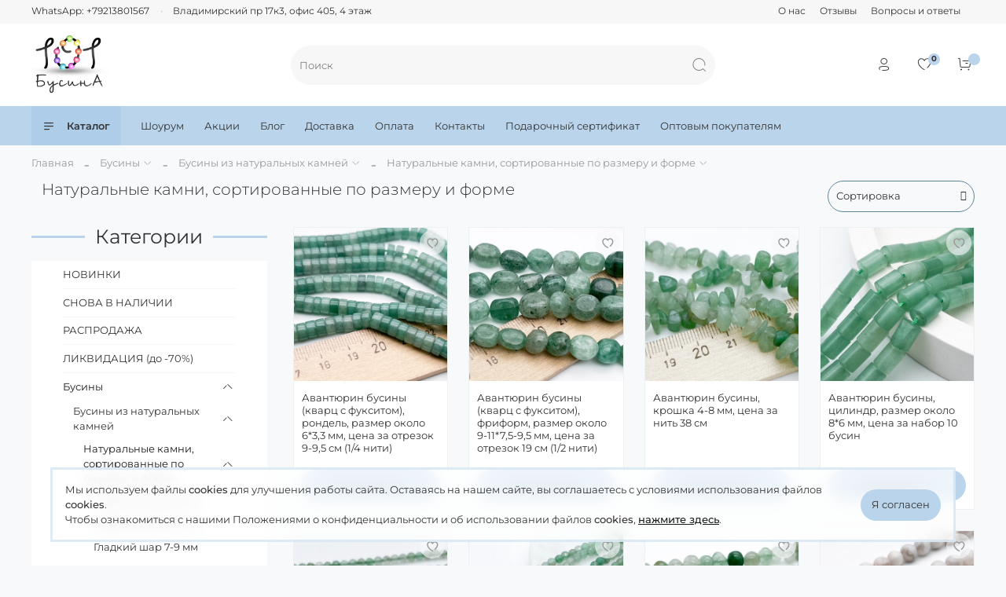

--- FILE ---
content_type: text/css
request_url: https://static.insales-cdn.com/assets/1/1313/10298657/1769079936/custom-user.css
body_size: 3363
content:
/* #557750 */

a.link.js-modal-toggler {
  color: #f7f9fa;
  position: relative;
  min-width: 300px;
}

a.link.js-modal-toggler:before {
  content: "Уже есть учетная запись? Войдите на сайт";
  color: black;
  font-weight: 500;
  font-size: 15px;
  text-decoration: underline;
}
/* #557750 */

/* Стили для заголовка */
.pub-accordion-container h2 {
  font-size: 18px;
  color: #222;
  margin-bottom: 16px;
}

/* Контейнер для вопросов */
.pub-accordion-container {
  width: 100%;
  max-width: 800px;
  padding: 0;
}

/* Стили для каждого вопроса */
.pub-accordion-container details {
  border-bottom: 1px solid #ddd;
  margin-bottom: 12px;
}

.pub-accordion-container summary {
  font-size: 14px;
  font-weight: 500;
  padding: 12px 0;
  cursor: pointer;
  color: #333;
  display: flex;
  justify-content: space-between;
  align-items: center;
  border-bottom: 1px solid transparent;
  transition: color 0.2s, border-color 0.2s;
  outline: none;
  /* Убираем обводку при клике */
}

.pub-accordion-container summary:hover {
  color: #007acc;
  /* Современный акцентный цвет */
  border-bottom-color: #007acc;
}

/* Стили для значка раскрытия */
.pub-accordion-container summary i {
  font-size: 16px;
  transition: transform 0.3s ease;
}

/* Стили для изменяющегося значка (вращение вниз при открытии) */
.pub-accordion-container details[open] summary i {
  transform: rotate(180deg);
}

/* Скрытые ответы, которые появляются при открытии */
.pub-accordion-container details div[itemprop="text"] {
  font-size: 14px;
  line-height: 1.5;
  padding: 12px 0;
  color: #444;
  max-height: 0;
  overflow: hidden;
  transition: max-height 0.4s ease, opacity 0.4s ease;
  opacity: 0;
  margin-left: 1rem;
}

/* Видимые ответы при открытом блоке */
.pub-accordion-container details[open] div[itemprop="text"] {
  max-height: 500px;
  /* Ограничиваем высоту для плавного раскрытия */
  opacity: 1;
}

/* Адаптивные стили для небольших экранов */
@media (max-width: 600px) {
  .pub-accordion-container summary {
    font-size: 16px;
  }

  .pub-accordion-container details div[itemprop="text"] {
    font-size: 14px;
  }
}

.product__area-reviews {
  display: grid;
  grid-template-areas: 
    "reviews"
    "faq";
}

.pub-accordion-container.product__area-faq {
  grid-area: faq;
  margin-top: 30px; /* Для небольшого отступа между отзывами и FAQ */
}
.widget-type_system_widget_v4_article_products_2 .special-products__title {
  font-size: 1.5rem;
    font-weight: bold;
}
.layout.widget-type_system_widget_v4_article_previews_2 .article-list__title.heading {
  font-size: 1.5rem;
    font-weight: bold;
}
.special-article__slider-arrow.special-article__slider-arrow-prev {
    background-color: #B9D4EB;
    color: #333;
    border-radius: 30px;
        font-size: 1rem;
    padding: 0 30px;
    height: 35px;
}
.special-article__slider-arrow.special-article__slider-arrow-next {
    background-color: #B9D4EB;
    color: #333;
    border-radius: 30px;
        font-size: 1rem;
    padding: 0 30px;
    height: 35px;
}


/* Базовые стили для десктопа для облака тегов в blog */
.tagcloud {
  display: flex;
  flex-wrap: wrap;
  gap: 8px; /* Расстояние между кнопками */
}

.tagcloud a.button {
  border: 1px solid #b9d4eb!important;
  border-radius: 20px!important;
  transition: all 0.3s ease!important;
}

.tags-block a.list-item {
  border: 1px solid #b9d4eb!important;
  border-radius: 20px!important;
  transition: all 0.3s ease!important;
}

/* Мобильная версия для облака тегов в blog */
@media screen and (max-width: 767px) {
  .tagcloud-block {
    position: relative;
    margin: 0 -15px;
    padding: 0 15px;
  }

  .tagcloud {
    flex-wrap: nowrap;
    overflow-x: auto;
    -webkit-overflow-scrolling: touch; /* Плавный скролл на iOS */
    // scrollbar-width: none;
    padding-bottom: 15px;
  }

  // .tagcloud::-webkit-scrollbar {
  //   display: none; /* Скрываем скроллбар для WebKit */
  // }

  .tagcloud a.button {
    flex: 0 0 auto; /* Запрещаем сжатие элементов */
    white-space: nowrap;
    padding: 8px 12px;
    font-size: 14px;
    border: 1px solid #b9d4eb;
    border-radius: 20px;
  }
}



/* --- Раскладка блока directions --- */
.directions{
  display:flex;
  flex-wrap:wrap;
  gap:1.5rem;
  align-items:stretch;
}

.directions__video{
  flex:0 0 360px;
  display:flex; 
}

.directions__video iframe{
  width:100%;
  height:100%;
  object-fit:cover;
}

.directions__picture{
  flex:1 1 0;
  margin:0;
}

.directions__img{
  width:100%;
  height:auto;
  display:block;
  object-fit:cover;
}

/* Мобильный брейк-пойнт */
@media (max-width:767px){
  .directions{ flex-direction:column; }
  .directions__video,
  .directions__picture{ flex:1 1 100%; }
  .directions__video iframe{
    width:100%;
    height: 646px;
  }
}

.attention{
  /* Базовые переменные можно переопределять в модификаторах */
  --accent:#3b82f6;           /* основной цвет */
  --bg: rgba(59,130,246,.08); /* фон (осветлённый accent) */
  --icon:"💡";                /* иконка по умолчанию */

  position: relative;
  margin: 1.5rem 0;
  padding: 1rem 1.25rem 1rem 3rem;
  border: 1px solid var(--accent);
  border-left: .45rem solid var(--accent);
  background: var(--bg);
  border-radius: .6rem;
  font-size: .95rem;
  line-height: 1.5;
  color: #111;
}

.attention::before{
  content: var(--icon);
  position: absolute;
  left: .9rem;
  top: 1rem;
  font-size: 1.25rem;
  line-height: 1;
}

.attention__label{
  display: inline-block;
  margin: 0 0 .4rem 0;
  padding: .15rem .5rem;
  font-size: .7rem;
  font-weight: 600;
  letter-spacing: .04em;
  text-transform: uppercase;
  background: var(--accent);
  color: #fff;
  border-radius: .3rem;
}

/* ============================
   ВАРИАНТЫ
   ============================ */

/* Совет */
.attention--tip{
  --accent:#3b82f6;
  --bg:rgba(59,130,246,.08);
  --icon:"💡";
}

/* Лайфхак */
.attention--hack{
  --accent:#16a34a;
  --bg:rgba(22,163,74,.08);
  --icon:"⚡";
}

/* Предупреждение / Осторожно */
.attention--warn{
  --accent:#f97316;
  --bg:rgba(249,115,22,.1);
  --icon:"⚠️";
}

/* Важно */
.attention--important{
  --accent:#ef4444;
  --bg:rgba(239,68,68,.1);
  --icon:"❗";
}

/* Информация */
.attention--info{
  --accent:#0ea5e9;
  --bg:rgba(14,165,233,.1);
  --icon:"ℹ️";
}

/* Успех / Готово */
.attention--success{
  --accent:#10b981;
  --bg:rgba(16,185,129,.1);
  --icon:"✅";
}

/* ============================
   ДОП. МЕЛОЧИ (по желанию)
   ============================ */

/* Компактная версия */
.attention--sm{
  padding: .75rem .9rem .75rem 2.5rem;
  font-size: .85rem;
}
.attention--sm::before{
  top: .8rem;
  left: .7rem;
  font-size: 1.1rem;
}

/* Центрирование текста */
.attention--center{
  text-align: center;
  padding-left: 1.25rem;
}
.attention--center::before{
  left: 50%;
  transform: translateX(-50%);
}

/* Тёмная тема (если у темы есть класс .dark на html/body) */
.dark .attention{
  color:#e5e5e5;
  background: color-mix(in srgb, var(--accent) 12%, #111); /* можно удалить, если нет поддержки color-mix */
  border-color: var(--accent);
}
.dark .attention__label{
  color:#111;
}


/* ============================
   LINK BOX (без картинок)
   ============================ */
.linkbox{
  --accent:#8b5cf6;            /* фиолетовый по умолчанию */
  --bg:rgba(139,92,246,.08);
  --icon:"🔗";

  position:relative;
  margin:1.5rem 0;
  padding:1rem 1.25rem 1rem 3rem;
  border:1px solid var(--accent);
  border-left:.45rem solid var(--accent);
  background:var(--bg);
  border-radius:.6rem;
  font-size:.95rem;
  line-height:1.45;
  color:#111;
}

.linkbox::before{
  content:var(--icon);
  position:absolute;
  left:.9rem; top:1rem;
  font-size:1.25rem; line-height:1;
}

.linkbox__label{
  display:inline-block;
  margin:0 0 .35rem 0;
  padding:.15rem .5rem;
  font-size:.7rem;
  font-weight:600;
  letter-spacing:.04em;
  text-transform:uppercase;
  background:var(--accent);
  color:#fff;
  border-radius:.3rem;
}

.linkbox__link{
  display:inline-block;
  font-weight:600;
  text-decoration:none;
  color:var(--accent);
  border-bottom:1px dashed currentColor;
  transition:opacity .15s;
}
.linkbox__link:hover,
.linkbox__link:focus{
  opacity:.75;
}

/* Варианты */
.linkbox--category{
  --accent:#0ea5e9;            /* голубой */
  --bg:rgba(14,165,233,.08);
  --icon:"🛒";
}
.linkbox--article{
  --accent:#8b5cf6;            /* фиолетовый */
  --bg:rgba(139,92,246,.08);
  --icon:"📖";
}

/* Компактный вариант */
.linkbox--sm{
  padding:.75rem .9rem .75rem 2.5rem;
  font-size:.85rem;
}
.linkbox--sm::before{
  top:.8rem; left:.7rem; font-size:1.1rem;
}

/* Если ::before режется — используйте <span class="linkbox__icon">... */
.linkbox__icon{
  position:absolute;
  left:.9rem; top:1rem;
  font-size:1.25rem; line-height:1;
}
.linkbox--sm .linkbox__icon{ top:.8rem; left:.7rem; font-size:1.1rem; }


--- FILE ---
content_type: image/svg+xml
request_url: https://static.insales-cdn.com/files/1/1107/33219667/original/telegram-icon.svg
body_size: 721
content:
<svg width="100" height="100" xmlns="http://www.w3.org/2000/svg"><script xmlns=""/>

 <g>
  <title>background</title>
  <rect fill="none" id="canvas_background" height="402" width="582" y="-1" x="-1"/>
 </g>
 <g>
  <title>Layer 1</title>
  <circle stroke="null" id="svg_2" r="49.612225" fill="#139BD0" cy="50.066839" cx="49.999995"/>
  <path id="svg_3" fill-rule="evenodd" fill="#FFFFFF" d="m51.474,60.754c-1.733,1.688 -3.451,3.348 -5.153,5.021c-0.595,0.586 -1.264,0.91 -2.118,0.865c-0.583,-0.031 -0.909,-0.287 -1.088,-0.84c-1.304,-4.047 -2.627,-8.084 -3.924,-12.135c-0.126,-0.393 -0.312,-0.584 -0.71,-0.707c-3.072,-0.938 -6.138,-1.898 -9.199,-2.871c-0.471,-0.15 -0.946,-0.346 -1.353,-0.623c-0.629,-0.426 -0.721,-1.121 -0.157,-1.621c0.521,-0.461 1.143,-0.863 1.789,-1.119c3.755,-1.488 7.53,-2.928 11.299,-4.381c9.565,-3.693 19.13,-7.383 28.696,-11.076c1.819,-0.703 3.217,0.287 3.028,2.254c-0.121,1.258 -0.447,2.496 -0.71,3.738c-2.077,9.807 -4.156,19.615 -6.244,29.42c-0.496,2.328 -2.131,2.936 -4.047,1.523c-3.209,-2.365 -6.415,-4.738 -9.622,-7.107c-0.153,-0.111 -0.312,-0.218 -0.487,-0.341zm-7.203,2.978c0.036,-0.01 0.072,-0.02 0.108,-0.029c0.02,-0.092 0.049,-0.182 0.057,-0.273c0.206,-2.223 0.424,-4.445 0.603,-6.672c0.04,-0.496 0.21,-0.848 0.583,-1.182c2.958,-2.645 5.898,-5.307 8.844,-7.963c3.261,-2.941 6.523,-5.879 9.772,-8.832c0.201,-0.182 0.285,-0.492 0.423,-0.744c-0.306,-0.033 -0.634,-0.156 -0.912,-0.084c-0.379,0.098 -0.738,0.318 -1.076,0.531c-7.197,4.533 -14.388,9.074 -21.59,13.598c-0.407,0.256 -0.483,0.473 -0.328,0.92c0.531,1.525 1.014,3.064 1.515,4.6c0.667,2.044 1.334,4.087 2.001,6.13z" clip-rule="evenodd"/>
 </g>
</svg>